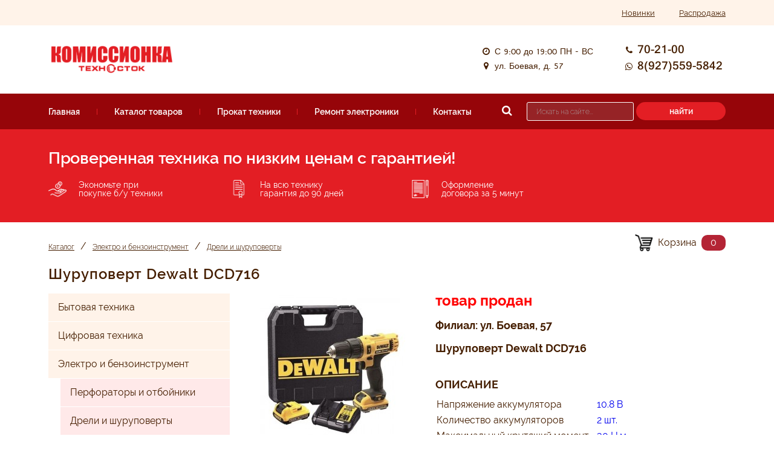

--- FILE ---
content_type: text/html
request_url: https://tehnostok30.ru/goods.php?mode=view_good&good_id=12614
body_size: 21853
content:
<!DOCTYPE html>
<html lang="en">
<head>
    <meta name="viewport" content="width=device-width, user-scalable=no, initial-scale=1.0, maximum-scale=1.0, minimum-scale=1.0">
    <meta name="yandex-verification" content="6f4cff5908f0ea93" />
    <!-- Global site tag (gtag.js) - Google Analytics -->
    <script async src="https://www.googletagmanager.com/gtag/js?id=UA-118780307-1"></script>
    <script>
      window.dataLayer = window.dataLayer || [];
      function gtag(){dataLayer.push(arguments);}
      gtag('js', new Date());

      gtag('config', 'UA-118780307-1');
    </script>

    <title>Комиссионка Техносток - Шуруповерт Dewalt DCD716</title>
    <meta http-equiv="Content-Type" content="text/html; charset=UTF-8" />
    
    <meta name="google-site-verification" content="lw6MS3Q-xNPfCLznFf4MMFG0rWbRrUjzTmSJg6n6Hts" />
        <meta name="description" content="Комиссионный магазин Техносток продает б/у Шуруповерт Dewalt DCD716" />
    <link rel="stylesheet" href="https://maxcdn.bootstrapcdn.com/font-awesome/4.5.0/css/font-awesome.min.css">
    <link href="style.css" rel="stylesheet" type="text/css" />
</head>

<script src="js/jquery-3.3.1.min.js"></script>
<script src="js/scripts.js"></script> <script src="plugin/scrollbox/jquery.scrollbox.js"></script> <script src="plugin/lightGallery/js/lightgallery.js"></script>
<link  rel="stylesheet" href="plugin/lightGallery/css/lightgallery.css"/>

<body>
    
<div class="overlay"></div> 
<div id="popup_cart">Корзина<BR><BR>
    <div class="close_popup"></div>

    <div id="cart_content"></div>

    <BR><BR>
    <form class="cart-orderform">
    <p>ФИО:</p><input type="text" id="user_name">
    <p>Телефон:</p><input type="text" id="user_phone">
    <p>Email:</p><input type="text" id="user_mail">
    <p>Адрес:</p><input type="text" id="user_address">
    <p>Комментарий:</p><textarea id="user_comment" rows=3></textarea>
    <BR><BR>
    <input type="button" class="red_btn" value="Отправить заказ" onclick="SendOrder();">
    </form>

</div>

<div id="popup_send_order">Ваш заказ отправлен!<BR><BR>
    <div class="close_popup"></div>
</div>

<div itemscope itemtype="http://schema.org/Organization">
    <header>
        <div class="row_stripe">
            <div class="container">
                <ul class="quick_links" >
                    <li><a href="index.php?mode=view_new_goods">Новинки</a></li>
                    <li><a href="index.php?mode=view_discount_goods">Распродажа</a></li>
                </ul>
            </div>
        </div>
        
        <div class="row_logo">
            <div class="row_logo_content container">
                <div class="logo">
                    <img src="images/logo_red.png" width="200">
                </div>
                
                <div class="contact">
                    <div class="contact_data">
                        <p>
                            <i class="fa fa-clock-o fa-fw"></i>
                            С 9:00 до 19:00 ПН - ВС
                        </p>
                        <p>
                            <i class="fa fa-map-marker fa-fw"></i>
                            ул. Боевая, д. 57
                        </p>
                    </div>
                    <div class="contact_telephone">
                        <p>
                        <i class="fa fa-phone fa-fw"></i>
                        <a href="tel:+79086102100"><span itemprop="telephone">70-21-00</span></a>
                        </p>
                        <p>
                        <i class="fa fa-whatsapp fa-fw"></i>
                        <a href="https://api.whatsapp.com/send/?phone=79275595842 "><span>8(927)559-5842 </span></a>
                        </p>
                    </div>
                </div>
            </div>
        </div>
    
        <nav>
            <div class="header_menu container">
                <div class="top_menu_toggle"></div>
                <ul id="top_menu" class="top_menu">
                    <li><a href="index.php">Главная</a></li>
                    <li class="top_menu_splitter"></li>
                    <li><a href="index.php?mode=view_razdel">Каталог товаров</a></li>
                    <li class="top_menu_splitter"></li>
                    <li><a href="index.php?mode=view_menu&menu_id=9">Прокат техники</a></li>
                    <li class="top_menu_splitter"></li>
                    <li><a href="index.php?mode=view_menu&menu_id=7">Ремонт электроники</a></li>
                    <li class="top_menu_splitter"></li>
                    <li><a href="index.php?mode=view_contacts">Контакты</a></li>
                </ul>
                <form method="post" name="search_form" id="search_form" action="index.php">
                    <input type="hidden" name="mode" value="search">
                    <i class="fa fa-search"></i>
                    <input type="text" name="arrSearchParameters[search_name]" class="search_field" placeholder="Искать на сайте...">
                    <button type="submit" class="red_btn" style="height: 30px; line-height: 30px;">найти</button>
                </form>
            </div>
        </nav>
        
        <div class="row_info">
            <div class="container">
                <p class="row_info_title">
                    Проверенная техника по низким ценам с гарантией!
                </p>
                <div class="row_info_content">
                    <div class="row_info_item">
                        <img src="images/saving_white.png" width="30px">
                        <p>Экономьте при покупке б/у техники</p>
                    </div>

                    <div class="row_info_item">
                        <img src="images/guarantee_white.png" width="30px">
                        <p>На всю технику гарантия до 90 дней</p>
                    </div>

                    <div class="row_info_item">
                        <img src="images/contract_white.png" width="30px">
                        <p>Оформление договора за 5 минут</p>
                    </div>
                </div>
            </div>
        </div>
        
        <div class="row_breadcrumbs container">
            <ul class="breadcrumbs">  
                                                                        <li><a href="index.php?mode=view_razdel">Каталог</a></li> 
                <li> / </li> 
                <li><a href="index.php?mode=view_razdel&product_type_id=3">Электро и бензоинструмент</a></li>
                                    
                                                        <li> / </li> 
                <li><a href="index.php?mode=view_catalog&product_type_id=29">Дрели и шуруповерты</a></li>
                                                </ul>
            
            <div  class="main_cart">
                <img id="show_cart" width="30px" src="images/cart.png" />
                <p>Корзина</p>
                <span id="cart_count_item" class="count_cart">0</span>
            </div>
            
        </div>
    </header>
    
    <div class="row_content container">
        <div class="page_title">
                        <div class="catalog_menu_toggle"></div>
                        <h1>Шуруповерт Dewalt DCD716</h1>
        </div>

        <aside>
            <ul id="catalog_menu" class="catalog_menu">
              
              
                  
    
                                    
                <li><a class="catalog_level_1" href="index.php?mode=view_razdel&product_type_id=1">Бытовая техника</a></li>
                                    
                <li><a class="catalog_level_1" href="index.php?mode=view_razdel&product_type_id=2">Цифровая техника</a></li>
                                    
                <li><a class="catalog_level_1" href="index.php?mode=view_razdel&product_type_id=3">Электро и бензоинструмент</a></li>
                                    
                <li><a class="catalog_level_2" href="index.php?mode=view_catalog&product_type_id=94">Перфораторы и отбойники</a></li>
                                    
                <li><a class="catalog_level_2" href="index.php?mode=view_catalog&product_type_id=29">Дрели и шуруповерты</a></li>
                                    
                <li><a class="catalog_level_2" href="index.php?mode=view_catalog&product_type_id=27">Сварочные аппараты</a></li>
                                    
                <li><a class="catalog_level_2" href="index.php?mode=view_catalog&product_type_id=62">Генераторы</a></li>
                                    
                <li><a class="catalog_level_2" href="index.php?mode=view_catalog&product_type_id=36">Шлифовальные машины</a></li>
                                    
                <li><a class="catalog_level_2" href="index.php?mode=view_catalog&product_type_id=28">Пилы</a></li>
                                    
                <li><a class="catalog_level_2" href="index.php?mode=view_catalog&product_type_id=57">Рубанки</a></li>
                                    
                <li><a class="catalog_level_2" href="index.php?mode=view_catalog&product_type_id=32">Краскопульты</a></li>
                                    
                <li><a class="catalog_level_2" href="index.php?mode=view_catalog&product_type_id=53">Фрезеры</a></li>
                                    
                <li><a class="catalog_level_2" href="index.php?mode=view_catalog&product_type_id=51">Плиткорезы</a></li>
                                    
                <li><a class="catalog_level_2" href="index.php?mode=view_catalog&product_type_id=52">Мойки</a></li>
                                    
                <li><a class="catalog_level_2" href="index.php?mode=view_catalog&product_type_id=66">Бетоносмесители (миксеры)</a></li>
                                    
                <li><a class="catalog_level_2" href="index.php?mode=view_catalog&product_type_id=30">Триммеры (косилки)</a></li>
                                    
                <li><a class="catalog_level_2" href="index.php?mode=view_catalog&product_type_id=101">Фены</a></li>
                                    
                <li><a class="catalog_level_2" href="index.php?mode=view_catalog&product_type_id=104">Мотокультиваторы</a></li>
                                    
                <li><a class="catalog_level_2" href="index.php?mode=view_catalog&product_type_id=84">Вибротрамбовки</a></li>
                                    
                <li><a class="catalog_level_2" href="index.php?mode=view_catalog&product_type_id=105">Лазерные уровни и дальномеры</a></li>
                                    
                <li><a class="catalog_level_2" href="index.php?mode=view_catalog&product_type_id=114">Прочее</a></li>
                                    
                <li><a class="catalog_level_1" href="index.php?mode=view_razdel&product_type_id=4">Строительство и ремонт</a></li>
                                    
                <li><a class="catalog_level_1" href="index.php?mode=view_razdel&product_type_id=5">Аксессуары</a></li>
                                    
                <li><a class="catalog_level_1" href="index.php?mode=view_razdel&product_type_id=6">Музыкальные инструменты</a></li>
                                    
                <li><a class="catalog_level_1" href="index.php?mode=view_razdel&product_type_id=9">Аудиотехника</a></li>
                                    
                <li><a class="catalog_level_1" href="index.php?mode=view_razdel&product_type_id=118">Охота и рыбалка</a></li>
                                          </ul>
        </aside>

        <div class="content">
        


<style>
 
</style>

<script>
jQuery(document).ready(function ($) {
 
 $("#good_photo_gallery").lightGallery({
 });

});
</script>

<div style="position:relative;" itemscope itemtype="http://schema.org/Product">
    <div class="good_item">
        <div class="good_image">
                    <div class="good_main_photo">
                <picture>
                  <source media="(max-width: 370px)" srcset="goods/12614/320_dewalt-dcd716d2-108v-2x2ah-li-ion-10mm.jpg">
                  <source media="(max-width: 640px)" srcset="goods/12614/640_dewalt-dcd716d2-108v-2x2ah-li-ion-10mm.jpg">
                  <img itemprop="image" id="item_12614" src="goods/12614/320_dewalt-dcd716d2-108v-2x2ah-li-ion-10mm.jpg" alt="Шуруповерт Dewalt DCD716" />
                </picture>
            </div>    
             
                                    <div class="gallery_container">
                <ul id="good_photo_gallery">
                                         <li
                     data-responsive="goods/12614/320_dewalt-dcd716d2-108v-2x2ah-li-ion-10mm.jpg 375" 
                     data-src="goods/12614/640_dewalt-dcd716d2-108v-2x2ah-li-ion-10mm.jpg" 
                     data-sub-html="Шуруповерт Dewalt DCD716"
                     >
                     <a href="#">
                        <picture>
                          <source media="(max-width: 370px)" srcset="goods/12614/105_dewalt-dcd716d2-108v-2x2ah-li-ion-10mm.jpg">
                          <source media="(max-width: 640px)" srcset="goods/12614/190_dewalt-dcd716d2-108v-2x2ah-li-ion-10mm.jpg">
                          <img src="goods/12614/105_dewalt-dcd716d2-108v-2x2ah-li-ion-10mm.jpg">
                        </picture>
                        <div class="gallery_container_zoom">
                            <img src="images/zoom.png" style="width:20px">
                        </div>
                     </a> 
                     </li>
                                    </ul>
            </div>
                            </div>
       
       
       
     
        <div class="good_parameters  cart_item" >
            
            
            <div itemprop="offers" itemscope itemtype="http://schema.org/Offer">
            <meta itemprop="priceCurrency"  content="RUB">
            <div class="good_price">
                                    товар продан
                        </div>
            </div>
            <div class="good_branch">
            Филиал: ул. Боевая, 57            </div>
        
        
        
            <div class="good_model">
            <span itemprop="name" class="item_name">Шуруповерт Dewalt DCD716</span>
            
            </div>
                                    <BR><BR>
            <div class="good_model">
            ОПИСАНИЕ
            </div>
            
            
            <div class="good_description">
            <span itemprop="description">
            <table>
	<tbody>
		<tr>
			<td>
			<p>Напряжение аккумулятора</p>
			</td>
			<td>
			<p><a href="https://market.yandex.ru/catalog--shurupoverty/22401849/list?hid=91650&glfilter=20429930%3A20722010" target="_blank">10.8 В</a></p>
			</td>
		</tr>
		<tr>
			<td>
			<p>Количество аккумуляторов</p>
			</td>
			<td>
			<p><a href="https://market.yandex.ru/catalog--shurupoverty/22401849/list?hid=91650&glfilter=20429650%3A20429710" target="_blank">2 шт.</a></p>
			</td>
		</tr>
		<tr>
			<td>
			<p>Максимальный крутящий момент</p>
			</td>
			<td>
			<p><a href="https://market.yandex.ru/catalog--shurupoverty/22401849/list?hid=91650&glfilter=22446572%3A30~30" target="_blank">30 Н&middot;м</a></p>
			</td>
		</tr>
		<tr>
			<td>
			<p>Макс. диаметр сверления (дерево)</p>
			</td>
			<td>
			<p><a href="https://market.yandex.ru/catalog--shurupoverty/22401849/list?hid=91650&glfilter=22446969%3A20~20" target="_blank">20 мм</a></p>
			</td>
		</tr>
		<tr>
			<td>
			<p>Макс. диаметр сверления (металл)</p>
			</td>
			<td>
			<p><a href="https://market.yandex.ru/catalog--shurupoverty/22401849/list?hid=91650&glfilter=22446950%3A10~10" target="_blank">10 мм</a></p>
			</td>
		</tr>
	</tbody>
</table> 
            </span>
            </div>
        </div>
    </div>
</div>

<script src="plugin/cart.js"></script>
       

        </div>
    </div>
    
    <footer>
        <div class="row_logo">
            <div class="row_logo_content container">
                <div class="logo">
                    <img src="images/logo_white.png" width="200">
                </div>
                
                <div class="contact">
                    <div class="contact_data" style="margin: 0px 50px 0px 0px;">
                        <p><span itemprop="name">Комиссионка Техносток</span></p>
                        <p>
                            <i class="fa fa-clock-o fa-fw"></i>
                            С 9:00 до 19:00 ПН - ВС
                        </p>
                        <p>
                            <i class="fa fa-map-marker fa-fw"></i>
                            <span itemprop="address" itemscope itemtype="http://schema.org/PostalAddress">
                                <span itemprop="postalCode">414045</span>,
                                <span itemprop="addressLocality">Астрахань</span>,<BR>
                                <span itemprop="streetAddress">ул. Боевая, 57</span>
                            </span>
                        </p>
                        <p>
                            <i class="fa fa-phone fa-fw"></i>
                            <a href="tel:+79086102100"><span itemprop="telephone">70-21-00</span></a>
                        </p>
                        <p>
                            <i class="fa fa-envelope-o fa-fw"></i>
                            <a href="mailto:cppb@mail.ru"><span itemprop="email">cppb@mail.ru</span></a>
                        </p>
                    </div>
                    <div class="contact_data">
                        <p style="font-size: 30px;">
                            <a href="https://vk.com/tehnostok_astrakhan" target="_blank"><i class="fa fa-vk fa-fw"></i></a>
                        </p>
                        <p  style="font-size: 30px;">
                            <a href="https://www.instagram.com/tehnostok_30" target="_blank"><i class="fa fa-instagram fa-fw"></i></a>
                        </p>
                    </div>
                    <div>

                    </div>
                    <div class="contact">
                        <ul class="footer_menu">
                            <li><a href="index.php">Главная</a></li>
                            <li><a href="index.php?mode=view_razdel">Каталог товаров</a></li>
                            <li><a href="index.php?mode=view_menu&menu_id=9">Прокат техники</a></li>
                            <li><a href="index.php?mode=view_menu&menu_id=7">Ремонт электроники</a></li>
                            <li><a href="index.php?mode=view_contacts">Контакты</a></li>
                        </ul>
                        <ul class="footer_menu" >
                            <li><a href="index.php?mode=view_new_goods">Новинки</a></li>
                            <li><a href="index.php?mode=view_discount_goods">Распродажа</a></li>
                        </ul>
                    </div>
                </div>
            </div>
        </div>
    </footer>
    
    
    
    <script>
        $('.top_menu_toggle').on('click', function(){
            $('#top_menu').toggleClass('active');
        });
        $('.catalog_menu_toggle').on('click', function(){
            $('.overlay').fadeIn(400);
            $('#catalog_menu').toggleClass('active');
        });
        $('.overlay').on('click', function(){
            $('.overlay').fadeOut(400);
            $('#catalog_menu').toggleClass('active');
        });
    </script>

</div>

<!-- Yandex.Metrika counter -->
<script type="text/javascript" >
   (function(m,e,t,r,i,k,a){m[i]=m[i]||function(){(m[i].a=m[i].a||[]).push(arguments)};
   m[i].l=1*new Date();k=e.createElement(t),a=e.getElementsByTagName(t)[0],k.async=1,k.src=r,a.parentNode.insertBefore(k,a)})
   (window, document, "script", "https://mc.yandex.ru/metrika/tag.js", "ym");

   ym(54162694, "init", {
        clickmap:true,
        trackLinks:true,
        accurateTrackBounce:true,
        webvisor:true
   });
</script>
<noscript><div><img src="https://mc.yandex.ru/watch/54162694" style="position:absolute; left:-9999px;" alt="" /></div></noscript>
<!-- /Yandex.Metrika counter -->


</body>
</html>





--- FILE ---
content_type: text/css
request_url: https://tehnostok30.ru/style.css
body_size: 20588
content:
@font-face {
    font-family: 'Shruti';
    src: url('fonts/ShrutiRegular.eot');
    src: url('fonts/ShrutiRegular.eot') format('embedded-opentype'),
    url('fonts/ShrutiRegular.woff2') format('woff2'),
    url('fonts/ShrutiRegular.woff') format('woff'),
    url('fonts/ShrutiRegular.ttf') format('truetype');
    font-weight: 400;
}

@font-face {
    font-family: 'Shruti';
    src: url('fonts/ShrutiBold.eot');
    src: url('fonts/ShrutiBold.eot') format('embedded-opentype'),
    url('fonts/ShrutiBold.woff2') format('woff2'),
    url('fonts/ShrutiBold.woff') format('woff'),
    url('fonts/ShrutiBold.ttf') format('truetype');
    font-weight: 700;
}

@font-face {
    font-family: 'Raleway';
    src: url('fonts/RalewayThin.eot');
    src: url('fonts/RalewayThin.eot') format('embedded-opentype'),
    url('fonts/RalewayThin.woff2') format('woff2'),
    url('fonts/RalewayThin.woff') format('woff'),
    url('fonts/RalewayThin.ttf') format('truetype');
    font-weight: 100;
}

@font-face {
    font-family: 'Raleway';
    src: url('fonts/RalewayExtraLight.eot');
    src: url('fonts/RalewayExtraLight.eot') format('embedded-opentype'),
    url('fonts/RalewayExtraLight.woff2') format('woff2'),
    url('fonts/RalewayExtraLight.woff') format('woff'),
    url('fonts/RalewayExtraLight.ttf') format('truetype');
    font-weight: 200;
}

@font-face {
    font-family: 'Raleway';
    src: url('fonts/RalewayLight.eot');
    src: url('fonts/RalewayLight.eot') format('embedded-opentype'),
    url('fonts/RalewayLight.woff2') format('woff2'),
    url('fonts/RalewayLight.woff') format('woff'),
    url('fonts/RalewayLight.ttf') format('truetype');
    font-weight: 300;
}

@font-face {
    font-family: 'Raleway';
    src: url('fonts/RalewayRegular.eot');
    src: url('fonts/RalewayRegular.eot') format('embedded-opentype'),
    url('fonts/RalewayRegular.woff2') format('woff2'),
    url('fonts/RalewayRegular.woff') format('woff'),
    url('fonts/RalewayRegular.ttf') format('truetype');
    font-weight: 400;
}

@font-face {
    font-family: 'Raleway';
    src: url('fonts/RalewayMedium.eot');
    src: url('fonts/RalewayMedium.eot') format('embedded-opentype'),
    url('fonts/RalewayMedium.woff2') format('woff2'),
    url('fonts/RalewayMedium.woff') format('woff'),
    url('fonts/RalewayMedium.ttf') format('truetype');
    font-weight: 500;
}

@font-face {
    font-family: 'Raleway';
    src: url('fonts/RalewaySemiBold.eot');
    src: url('fonts/RalewaySemiBold.eot') format('embedded-opentype'),
    url('fonts/RalewaySemiBold.woff2') format('woff2'),
    url('fonts/RalewaySemiBold.woff') format('woff'),
    url('fonts/RalewaySemiBold.ttf') format('truetype');
    font-weight: 600;
}

@font-face {
    font-family: 'Raleway';
    src: url('fonts/RalewayBold.eot');
    src: url('fonts/RalewayBold.eot') format('embedded-opentype'),
    url('fonts/RalewayBold.woff2') format('woff2'),
    url('fonts/RalewayBold.woff') format('woff'),
    url('fonts/RalewayBold.ttf') format('truetype');
    font-weight: 700;
}

@font-face {
    font-family: 'Raleway';
    src: url('fonts/RalewayExtraBold.eot');
    src: url('fonts/RalewayExtraBold.eot') format('embedded-opentype'),
    url('fonts/RalewayExtraBold.woff2') format('woff2'),
    url('fonts/RalewayExtraBold.woff') format('woff'),
    url('fonts/RalewayExtraBold.ttf') format('truetype');
    font-weight: 800;
}

*{
    transition: .5s ease-in-out; /* плавность переходов для всех элементов страницы*/
    margin: 0px;
    padding: 0px;
}

body {
    font-family: 'Raleway', sans-serif;
    font-weight: 400;
    font-size: 16px;
    line-height: 1;
    color: #451E00;
    min-height: calc(100vh - 350px);
}

ul {
    list-style: none;
    padding: 0px;
}

a {
    text-decoration: none;
    outline: none;
}

img {
    display: block;
}

h1, h2, h3, h4, h5, h6 {
    font-weight: normal;
    letter-spacing: 1px;
}

.container{
    max-width: 1120px;
    padding: 0px 20px;
    margin: 0px auto;
}

/* Body ********************************************************************************************************************************************************** */
header {
}

/* Header ********************************************************************************************************************************************************** */
.row_stripe{
    padding: 13px 0px;
    background: #fff3e9;
}

.quick_links {
    display: flex;
    justify-content: flex-end;
    margin: 0px 0px 0px auto; /* выровнять по правому краю */
}

.quick_links a{
    color: #451E00;
    font-size: 13px;
    text-decoration: underline;
}

.quick_links li{
    margin-left: 40px;
}

.row_logo{
    padding: 21px 0px;
}

.row_logo_content{
    display: flex;
    flex-wrap:wrap;
    align-items: center;
    justify-content: space-between;
}

.logo{
    padding: 5px;
}
.contact{
    display: flex;
    flex-wrap: wrap;
    align-items: center;
    padding: 5px;
}

.contact p{
    margin: 7px 0px 7px 0px;
    font-family: 'Shruti', sans-serif;
    font-size: 14px;
}

.contact_data{
    margin: 0px 50px 0px 50px;
}

.contact_telephone a{
    color: #451E00;
    font-size: 20px;
    font-weight: 700;
}

nav{
    background: #960509;
}

.header_menu{
    display: flex;
    flex-wrap:wrap;
    justify-content: space-between;
    align-items: center;
    padding: 14px 20px;
}

.top_menu_toggle {
    display: none;
    position: relative;
    float: right;
    width: 24px;
    height: 12px;
    margin-bottom: 20px;
    border-top: 2px solid #ffffff;
    border-bottom: 2px solid #ffffff;
    cursor: pointer;
}

.top_menu {
    display: flex;
    flex-grow: 1;
    justify-content: space-between;
    align-items: center;
    padding-right: 50px;
}

#top_menu.active {
    max-height: 100%;
}

.top_menu a{
    display: flex;
    font-size: 14px;
    font-weight: 600;
    color: #ffffff;
}

.top_menu  a:hover {
    text-decoration: underline;
}

.top_menu_splitter {
    width: 1px;
    height: 10px;
    background: #E31E24;
}

.fa-search{
    margin:0px 20px 0px 0px;
    color: white; 
    font-size:18px; 
}

.row_info{
    padding: 32px 0px 40px 0px;
    background: #E31E24;
}

.row_info_title{
    color: white;
    line-height: 120%;
    font-size: 27px;
    letter-spacing: -0.01em;
    font-weight: 600;
}

.row_info_content{
    display: flex;
    flex-wrap: wrap;
}

.row_info_item{
    display: flex;
    align-items: center;
    width: 200px;
    margin-right: 100px;
    margin-top: 20px;
}

.row_info_item p{
    padding-left: 20px;
    color: white;
    font-size: 14px;
}

.row_breadcrumbs{
    display: flex;
    flex-wrap: wrap;
    justify-content: space-between;
    align-items: flex-end;
}

.breadcrumbs{
    display: flex;
    padding-top: 28px;
}

.breadcrumbs li{
    margin-right: 10px;
}

.breadcrumbs a{
    color: #451E00;
    font-size: 12px;
    font-weight: 200;
    text-shadow: 0 0 0 #451E00;
    text-decoration: underline;
}

/* row_content ********************************************************************************************************************************************************** */
.row_content{
    display: flex;
    flex-wrap: wrap;
    padding: 26px 20px;
}

.page_title{
    display: flex;
    flex: 1 1 100%;
    align-items: center;
    padding-bottom: 20px;
}

.page_title h1{
    font-size: 24px;
    font-weight: 600;
}

.catalog_menu_toggle {
    display: none;
    position: relative;
    float: left;
    width: 24px;
    height: 12px;
    border-top: 2px solid #ffffff;
    border-bottom: 2px solid #ffffff;
    background-color: #ffffff;
    color: red;
    cursor: pointer;
}

aside{
    margin-right: 20px;
}

.catalog_menu {
    display: flex;
    flex-direction: column;
    width: 300px;
}

#catalog_menu.active {
    max-height: 100%;
}

.catalog_menu  a {
    display: flex;
    align-items: center;
    height: 46px;
    padding-left: 16px;
    margin-bottom: 1px;
    vertical-align: middle;
    
    color: #451E00;
    font-size: 16px;
    text-decoration: none;
    transition: all, 0.3s;
}

.catalog_menu  a:hover {
    background: #960509;
    color: #FFF3E9;
    text-decoration: underline;
    font-weight: 700;
}

.catalog_level_1{
    background: #fff3e9;
}

.catalog_level_2{
    margin-left: 20px;
    background: #ffe9e9;
}

.content {
    display: flex;
    flex-wrap: wrap;
    flex-grow: 1;
        align-content: flex-start;
    max-width: calc(100% - 320px);
    min-height: calc(100vh - 550px);
}

.catalog_item {
    display: flex;
    flex-direction: column;
    position: relative;
    width: 30%;
    height: 396px;
    min-width:190px;
    vertical-align: top;
    margin: 0px 10px 20px 10px;
    padding-bottom: 20px;
    background: #ffffff;
    box-sizing: border-box;
    border: 1px solid #dfdfdf;
    text-decoration: none;
}

.catalog_item:hover {
    border-color: #E31E24;
}

.catalog_item_photo {
    display: block;
    position: relative;
    height: 100%;
    margin: 20px;
}

.catalog_item_photo img {
    max-width: 100%;
    max-height: 100%;
    position: absolute;
    top: 0; bottom: 0; left: 0; right: 0;
    margin: auto;
}

.catalog_item_bottom {
    display: block;
    padding-left: 30px;
    padding-right: 20px;
    margin-top: -1px;
    text-align: left;
}

.catalog_item_name {
    display: block;
    min-height: 30px;
    margin-bottom: 13px;
    color: #451E00;
    font-size: 14px;
    line-height: 115%;
}

.catalog_item_name:hover {
    color: #0096ff;
    text-decoration: underline;
}

/* footer ********************************************************************************************************************************************************** */
footer {
    display: flex;
    flex-wrap: wrap;
    padding-top: 50px;
    padding-bottom: 26px;
    background: #960509;
    color: white;
}

footer a{
    color: white;
}

footer .fa{
    color: white;
    
}

footer .row_logo_content{
    flex-direction: column;
    align-items: flex-start;
}

footer .contact{
    align-items: flex-start;
    justify-content: flex-start;
}

footer .contact_data{
    margin-bottom: 20px;
    margin-right: 120px;
}

.footer_menu{
    display: flex;
    flex-direction: column;
    margin-right: 120px;
}

.footer_menu a {
    color: #ffffff;
    font-size: 16px;
    font-weight: 300;
    text-decoration: none;
}

.footer_menu li {
    margin-bottom: 15px;
}

.footer_menu a:hover {
    text-decoration: underline;
}

/* поля форм и кнопки ********************************************************************************************************************************************************** */
.search_field {
    width: 160px;
    height: 29px;
    margin: 0;
    padding-left: 15px;
    border: 1px solid #ffffff;
    border-radius: 3px;
    background: #962326;
    color: white;
    font-size: 12px;
    text-shadow: 0 0 0 #ffffff;
    font-family: 'Raleway', sans-serif;
    font-weight: 100;
}

.red_btn {
    display: inline-block;
    width: 148px;
    height: 38px;
    border: none;
    border-radius: 18px;
    background: #E31E24;
    color: white;
    text-align: center;
    line-height: 38px;
    font-size: 14px;
    font-weight: 600;
    font-family: 'Raleway', sans-serif;
    cursor: pointer;
}

.red_btn:hover {
    background: #960509;
}

button{
    vertical-align: middle;
    border: none;
}

.overlay {
    display: none;
    position: fixed;
    width: 100%;
    height: 100%;
    left: 0; top: 0;
    background: rgba(0, 0, 0, 0.7);
    z-index: 9;
}

#scrollbox_new-backward,
#scrollbox_discount-backward{
    margin-left: 20px;
}

#show_cart:hover{
    cursor:pointer;
}

/* // стили для всплывающих окон корзины */
#popup_cart{
    display:none;
    /*width:600px;*/
    padding: 30px;
    background: white;
    border-radius: 5px;
    position: fixed;
    z-index: 999;
    /*top: 50%;
    left:50%;
    color: #565656;*/
}

#popup_send_order{
    display:none;
    width:600px;
    padding: 30px;
    background: white;
    border-radius: 5px;
    position: fixed;
    z-index: 999;
    top: 50%;
    left:50%;
    color: #565656;
}

/*#overlay{
    display:none;
    width:100%;
    height:100%;
    background: rgba(0,0,0,0.5);
    position: fixed;
    z-index: 998;
    top: 0;
    left:0;
}*/

.close_popup {
    width: 14px;
    height: 16px;
    background: url(images/close.png) no-repeat;
    cursor: pointer;
    position: absolute;
    top: 15px;
    right: 15px;
}

/* Форма для клиента */
/************************************/ 
/*.cart-orderform label {
    position: relative;
    display: inline-block;
    min-width: 150px;
    vertical-align: middle;
    overflow: hidden;
}

.cart-orderform label::after {
    position: absolute;
    bottom: 0;
    content: '';
    width: 100%;
    border-bottom: 1px dotted #CCC;
}*/

.cart-orderform p{
    margin: 5px;
}

.cart_list{
    display: flex;
    flex-direction: column;
    width: 100%;
}

.cart_element{
    display: flex;
    margin: 10px 0px;
}

.cart_item_photo{
    width: 30%;
}

.cart_item_photo img{
    max-width: 100%;
    max-height: 100%;
    margin: auto;
}

.cart_item_name{
    width: 50%;
    padding: 5px;
}

.cart_item_price{
    width: 20%;
}

.cart_item_delete:hover{
    cursor:pointer;
}

.cart-orderform input[type=text],
.cart-orderform textarea {
    width: 250px;
    padding: 3px;
    border: 1px solid #CCC;
    border-radius: 5px;
    resize: vertical;
}

.delete_button:hover{
    cursor:pointer;
}

/* Стили для работы слайдера на главной странице */
.scroll-img{
    width: 100%;
    height: 306px;
    overflow: hidden;
}

.scroll-img ul{
    width: 200%;
    height: 600px;
    margin: 0;
}
.scroll-img ul li{
    display: inline-block;
    margin: 10px 0 10px 10px;
}

/* Стили для вывода кнопки общей корзины */
.main_cart{
    display: flex;
    align-items: center;
    justify-content: space-between;
    padding-top: 20px;
    width: 150px;
}

.count_cart{
    padding: 5px 15px 5px 15px;
    background-color: #b42435;
    color:white; 
    border-radius: 10px;
}

/* Стили для вывода кнопки корзины в товарах */
.cart_icon{
    border: 2px solid #b42435;
    position:relative;top: -35px;
    margin: 0px auto;
    width: 40px;
    display: inline-block;
    padding: 5px;
    background-color: white;
    border-radius: 10px;
}
.cart_icon:hover{
    cursor:pointer;
}

/* Надпись новинка и скидка*/
.new_good {
    position: absolute;
    padding-left: 16px;
    height: 20px;
    line-height: 20px;
    font-size: 14px;
    color: #333333;
    background: #E31E24;
    top: 0px;
    padding-right: 12px;
    left: 0;
    z-index: 2;
    color: white;
}

/* Стили для вывода товара */
#good_photo_gallery{
    display: flex;
    flex-wrap: wrap;
    justify-content: space-around;
    width: 100%;
}

#good_photo_gallery li{
    margin: 5px 0px;
    width: 32%;
    position: relative;
}

#good_photo_gallery li a img {
    width: 100%;
}












.gallery_container{
    display: flex;
    flex-wrap: wrap;
    justify-content: space-between;
}
.gallery_container ul li a {
  overflow: hidden;
  position: relative;
  float: left;
}

.gallery_container ul li a img {
  transition: transform 0.15s ease 0s;
}
.gallery_container ul li a:hover img {
  transform: scale3d(1.1, 1.1, 1.1);
}

.gallery_container ul li a:hover .gallery_container_zoom img {
  opacity: 1;
}

.gallery_container ul li a .gallery_container_zoom {
  background-color: rgba(0, 0, 0, 0.1);
  bottom: 0;
  left: 0;
  position: absolute;
  right: 0;
  top: 0;
  transition: background-color 0.15s ease 0s;
}

.gallery_container ul li a .gallery_container_zoom img {
  left: 50%;
  margin-left: -10px;
  margin-top: -10px;
  opacity: 0;
  position: absolute;
  top: 50%;
  transition: opacity 0.3s ease 0s;
}

.gallery_container ul li a:hover .gallery_container_zoom {
  background-color: rgba(0, 0, 0, 0.5);
}

















/* стиль для описания товара в таблице */  
.doted{
    border-bottom: 1px dotted;
}

.good_item{
    display: flex;
    flex-wrap: wrap;
}

.good_image{
    width: 300px;
    margin-right: 20px;
    margin-bottom: 20px;
}


.good_main_photo{
}

.good_main_photo img{
    max-width: 100%;
    max-height: 100%;
    margin: auto;
}

.good_parameters{
    display: flex;
    flex-direction: column;
    
}

.good_price{
    font-size: 24px;
    font-weight: bold;
    color: red;
    margin-bottom: 20px;
}
.good_branch{
    font-size: 18px;
    font-weight: bold;
    margin-bottom: 20px;
}

.good_model{
    font-size: 18px;
    font-weight: bold;
    margin-bottom: 10px;
}

.good_description{
    line-height: 1.5;
}

/* Стили для вывода филиалов в контактах */
.contact_gallery li{
    display: block;
    float: left;
    height: 100px;
    margin-bottom: 6px;
    margin-right: 6px;
    width: 100px;
}
 
.contact_gallery li a{
    height: 60px;
    width: 100px;
}

.contact_gallery li a img{
    max-width: 100px;
    margin: 0px;
}


/* --------------------------------------------- */
@media(max-width: 1010px) {
.catalog_item{    
    width: 45%;
}
}

@media(max-width: 960px) {
main{
    height: calc(100vh - 410px);
}

.row_stripe {
    display: none;
}

.row_logo_content{
    flex-direction: column;
    align-items: center;
}

.contact{
    justify-content: center;
}

/* показываем кнопку для переключения верхнего меню */
.top_menu_toggle {
    display: inline-block;
    position: relative;
    width: 24px;
    height: 12px;
    border-top: 2px solid #ffffff;
    border-bottom: 2px solid #ffffff;
}

.top_menu_toggle:after {
    content: '';
    width: 100%;
    height: 2px;
    left: 0; top: 0; bottom: 0;
    margin: auto;
    position: absolute;
    background: #ffffff;
}

.top_menu_splitter{
    display: none;
}

aside{
    flex: 1 1 100%;
}

.content{
    flex: 1 1 100%;
    max-width: 100%;
}

.catalog_menu_toggle {
    display: inline-block;
    margin-right: 20px;
    border-color: black;
}

.catalog_menu_toggle:after {
    content: '';
    width: 100%;
    height: 2px;
    left: 0; top: 0; bottom: 0;
    margin: auto;
    position: absolute;
    background: black;
}
    
#catalog_menu {
    max-height: 0;
    overflow: hidden;
    left: 0px;
    display: block;
    width: 280px;
    height: 100%;
    background: #ffffff;
    position: fixed;
    z-index: 10;
    top: 0;
}

/* скрываем верхнее меню */ 
#top_menu {
    flex-direction: column;
    max-height: 0;
    overflow: hidden;
    background: #960509;
    position: fixed;
    top: 0px;
    right: 0px;
    left: 0px;
    margin: 0px;
    padding: 0px;
}

.top_menu a{
    height:20px;
    font-size: 14px;
}

.catalog_item {
    width: 30.5%;
}

}

@media(max-width: 770px) {
.catalog_item{    
    width: 45%;
}
}

@media(max-width: 650px) {
.good_image{
    width: 100%;
    margin-right: 0px; */
}
}

@media(max-width: 476px) {
.catalog_item{    
    flex-grow: 1;
}

.fa-search{
    display: none; 
}

#search_form{
    display: flex; 
    flex-direction:column; 
    align-items:center;
    width:90%;
}

#search_form input{
    margin: 10px;
}

#scrollbox_new-backward,
#scrollbox_discount-backward{
    margin-left: 0px;
}
}























